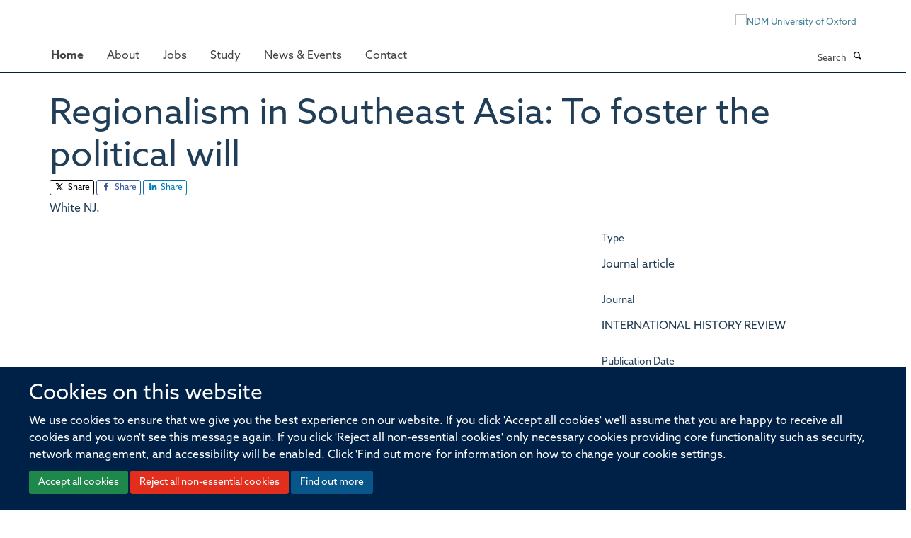

--- FILE ---
content_type: text/html;charset=utf-8
request_url: https://www.ndm.ox.ac.uk/publications/1223549
body_size: 7112
content:
<!doctype html>
<html xmlns="http://www.w3.org/1999/xhtml" lang="en" xml:lang="en">

    <head><base href="https://www.ndm.ox.ac.uk/publications/1223549/" />
        <meta charset="utf-8" />
        <meta name="viewport" content="width=device-width, initial-scale=1.0" />
        <meta name="apple-mobile-web-app-capable" content="yes" />
        <meta name="apple-mobile-web-app-title" content="Haiku" />
        
        <meta http-equiv="Content-Type" content="text/html; charset=utf-8" /><meta name="citation_title" content="Regionalism in Southeast Asia: To foster the political will" /><meta name="citation_author" content="White NJ." /><meta name="citation_publication_date" content="2007/12/??" /><meta name="citation_journal_title" content="INTERNATIONAL HISTORY REVIEW" /><meta name="citation_volume" content="29" /><meta name="citation_firstpage" content="918" /><meta name="citation_lastpage" content="920" /><meta name="og:title" content="Regionalism in Southeast Asia: To foster the political will" /><meta name="og:url" content="https://www.ndm.ox.ac.uk/publications/1223549" /><meta name="twitter:card" content="summary" /><meta name="twitter:site" content="@NDMOxford" /><meta name="twitter:title" content="Regionalism in Southeast Asia: To foster the political will" /><meta name="generator" content="Plone - http://plone.org" /><meta name="google-site-verification" content="GxXhnkJ5WURcNlF7T3WxOZDbVisDAm-f3OZkKjCNIZQ" /><meta itemprop="url" content="https://www.ndm.ox.ac.uk/publications/1223549" /><title>Regionalism in Southeast Asia: To foster the political will — Nuffield Department of Medicine</title>
        
        
        
        
        
    <link rel="stylesheet" type="text/css" media="screen" href="https://www.ndm.ox.ac.uk/portal_css/Turnkey%20Theme/resourcecollective.cookielawcookielaw-cachekey-04f2c173c41afbc49ab66d4298994288.css" /><link rel="stylesheet" type="text/css" href="https://www.ndm.ox.ac.uk/portal_css/Turnkey%20Theme/themebootstrapcssselect2-cachekey-ee8547e34b50fa962d2a5032731edbca.css" /><link rel="stylesheet" type="text/css" href="https://www.ndm.ox.ac.uk/portal_css/Turnkey%20Theme/themebootstrapcssmagnific.popup-cachekey-26c8343d38c74482e33deeb6ef98c5ce.css" /><link rel="stylesheet" type="text/css" media="screen" href="https://www.ndm.ox.ac.uk/portal_css/Turnkey%20Theme/resourcecollective.covercsscover-cachekey-7985b6d732b3605a6dcde464eec9e189.css" /><link rel="stylesheet" type="text/css" media="screen" href="https://www.ndm.ox.ac.uk/portal_css/Turnkey%20Theme/resourcehaiku.coveroverlays-cachekey-1f43bdbf773097bfb24c1c916d33805c.css" /><link rel="stylesheet" type="text/css" href="https://www.ndm.ox.ac.uk/portal_css/Turnkey%20Theme/resourcehaiku.coverhaiku.chooser-cachekey-7ea0675857fe4bef31e12fe01791631f.css" /><link rel="stylesheet" type="text/css" href="https://www.ndm.ox.ac.uk/portal_css/Turnkey%20Theme/resourcehaiku.widgets.imagehaiku.image.widget-cachekey-d51a90854ba2eba14ca1431874d00a9b.css" /><link rel="stylesheet" type="text/css" media="screen" href="https://www.ndm.ox.ac.uk/++resource++haiku.core.vendor/prism.min.css" /><link rel="stylesheet" href="https://use.typekit.net/ves1zfi.css" /><link rel="canonical" href="https://www.ndm.ox.ac.uk/publications/1223549" /><link rel="search" href="https://www.ndm.ox.ac.uk/@@search" title="Search this site" /><link rel="shortcut icon" type="image/x-icon" href="https://www.ndm.ox.ac.uk/images/site-logos/favicon?v=cdf6cc38-f125-11f0-a1ce-0f7f276c2927" /><link rel="apple-touch-icon" href="https://www.ndm.ox.ac.uk/apple-touch-icon.png?v=cdf6cc39-f125-11f0-a1ce-0f7f276c2927" /><script type="text/javascript" src="https://www.ndm.ox.ac.uk/portal_javascripts/Turnkey%20Theme/resourcecollective.cookielawcookielaw_disabler-cachekey-69394a497a5ac3497202697554a8f94e.js"></script><script type="text/javascript" src="https://www.ndm.ox.ac.uk/portal_javascripts/Turnkey%20Theme/themebootstrapjsvendorrespond-cachekey-1c5e2fe40b1b2a02b5bfe20d2e3f70cd.js"></script><script type="text/javascript" src="https://www.ndm.ox.ac.uk/portal_javascripts/Turnkey%20Theme/resourceplone.app.jquery-cachekey-d6afc883df7a2db9f67246816e7ed31d.js"></script><script type="text/javascript" src="https://www.ndm.ox.ac.uk/portal_javascripts/Turnkey%20Theme/++theme++bootstrap/js/vendor/bootstrap.js"></script><script type="text/javascript" src="https://www.ndm.ox.ac.uk/portal_javascripts/Turnkey%20Theme/themebootstrapjspluginsvendorjquery.trunk8-cachekey-1ac63df0fd7cdf164f27b3328db0019d.js"></script><script type="text/javascript" src="https://www.ndm.ox.ac.uk/portal_javascripts/Turnkey%20Theme/++theme++bootstrap/js/plugins/vendor/jquery.magnific.popup.js"></script><script type="text/javascript" src="https://www.ndm.ox.ac.uk/portal_javascripts/Turnkey%20Theme/plone_javascript_variables-cachekey-5ffc2b6b34b3a267217d6c0c93fb37a4.js"></script><script type="text/javascript" src="https://www.ndm.ox.ac.uk/portal_javascripts/Turnkey%20Theme/resourceplone.app.jquerytools-cachekey-dd81e6d52409f8939101c7b2983d7461.js"></script><script type="text/javascript" src="https://www.ndm.ox.ac.uk/portal_javascripts/Turnkey%20Theme/mark_special_links-cachekey-236fcf0c865f2d940adf741de17e6230.js"></script><script type="text/javascript" src="https://www.ndm.ox.ac.uk/portal_javascripts/Turnkey%20Theme/resourceplone.app.discussion.javascriptscomments-cachekey-eceffabaf19d69b947f4c154e82914a9.js"></script><script type="text/javascript" src="https://www.ndm.ox.ac.uk/portal_javascripts/Turnkey%20Theme/themebootstrapjspluginsvendorselect2-cachekey-c6f2442bf6aa46914c09f9ed4eaeb260.js"></script><script type="text/javascript" src="https://www.ndm.ox.ac.uk/portal_javascripts/Turnkey%20Theme/++theme++bootstrap/js/plugins/vendor/jquery.html5-placeholder-shim.js"></script><script type="text/javascript" src="https://www.ndm.ox.ac.uk/portal_javascripts/Turnkey%20Theme/++theme++bootstrap/js/vendor/hammer.js"></script><script type="text/javascript" src="https://www.ndm.ox.ac.uk/portal_javascripts/Turnkey%20Theme/themebootstrapjspluginshaikujquery.navigation-portlets-cachekey-a4cc4bdbda81f3d9d8daa006b3ded9f8.js"></script><script type="text/javascript" src="https://www.ndm.ox.ac.uk/portal_javascripts/Turnkey%20Theme/themebootstrapjspluginsvendormasonry-cachekey-babe9bd61c2aa5bf102764aadeb5649d.js"></script><script type="text/javascript" src="https://www.ndm.ox.ac.uk/portal_javascripts/Turnkey%20Theme/themebootstrapjspluginsvendorimagesloaded-cachekey-b82539ce76ee854cae9589b52999b59f.js"></script><script type="text/javascript" src="https://www.ndm.ox.ac.uk/portal_javascripts/Turnkey%20Theme/++theme++bootstrap/js/plugins/vendor/jquery.lazysizes.js"></script><script type="text/javascript" src="https://www.ndm.ox.ac.uk/portal_javascripts/Turnkey%20Theme/themebootstrapjspluginsvendorjquery.toc-cachekey-d522445b542b452109a042dac1c3cb45.js"></script><script type="text/javascript" src="https://www.ndm.ox.ac.uk/portal_javascripts/Turnkey%20Theme/++theme++bootstrap/js/turnkey-various.js"></script><script type="text/javascript" src="https://www.ndm.ox.ac.uk/portal_javascripts/Turnkey%20Theme/resourcehaiku.widgets.imagehaiku.image.widget-cachekey-0b1093fbbab38ff6c9337ea4a18fc8bb.js"></script><script type="text/javascript" src="https://www.ndm.ox.ac.uk/portal_javascripts/Turnkey%20Theme/resourcecollective.cookielawcookielaw_banner-cachekey-cc33aa8dc76e4b3b15400c558a5d210e.js"></script><script type="text/javascript">
        jQuery(function($){
            if (typeof($.datepicker) != "undefined"){
              $.datepicker.setDefaults(
                jQuery.extend($.datepicker.regional[''],
                {dateFormat: 'mm/dd/yy'}));
            }
        });
        </script><script> </script><script async="" src="https://www.googletagmanager.com/gtag/js?id=G-NQCDYBGP06"></script><script>
  window.dataLayer = window.dataLayer || [];
  function gtag(){dataLayer.push(arguments);}
  gtag('js', new Date());

  gtag('config', 'G-NQCDYBGP06');
  gtag('config', 'G-9FDTT349LR');
</script><script type="text/javascript">
    (function(c,l,a,r,i,t,y){
        c[a]=c[a]||function(){(c[a].q=c[a].q||[]).push(arguments)};
        t=l.createElement(r);t.async=1;t.src="https://www.clarity.ms/tag/"+i;
        y=l.getElementsByTagName(r)[0];y.parentNode.insertBefore(t,y);
    })(window, document, "clarity", "script", "pusse7naz1");
</script><script async="" src="https://www.googletagmanager.com/gtag/js?id=G-L87NB51XTW"></script><script>
window.dataLayer = window.dataLayer || [];
function gtag(){dataLayer.push(arguments);}
gtag('js', new Date());
gtag('config', 'G-L87NB51XTW');
</script>
    <link href="https://www.ndm.ox.ac.uk/++theme++sublime-prussian-blue/screen.css" rel="stylesheet" />
  
    <link href="https://www.ndm.ox.ac.uk/++theme++sublime-prussian-blue/style.css" rel="stylesheet" />
  <style type="text/css" class="extra-css" id="global-extra-css">@import url("https://tools.ndm.ox.ac.uk/haiku_css/general.css");

/* set colour of header on mobile devices */
@media (max-width: 768px) { .header { background-color: #002147; } }

div#site-header nav[role="navigation"].sticky {
  position: fixed;
  top: 0;
  margin-top: 0px;
  border-top: none;
  margin-left: -30px;
}
div#site-header nav[role="navigation"].sticky.bumped {
  margin-top: 50px;
}

/* these also appear in 2022_additions.css but they load before other css if they are in this file*/

@media (max-width: 767px) {
a#primary-logo {
    display: block;
    visibility: visible;
}
}

@media (min-width: 768px) {
a#primary-logo {
    display: none;
    visibility: hidden;
}
}
.label-primary {
    background-color: #002147;
}

div#site-actions a {
    color: #002147;
}

}</style></head>

    <body class="template-view portaltype-publication site-Plone section-publications subsection-1223549 userrole-anonymous no-toolbar mount-ndm richtext-modals" dir="ltr">
        <meta name="google-site-verification" content="GxXhnkJ5WURcNlF7T3WxOZDbVisDAm-f3OZkKjCNIZQ" />
    <div id="cookienotification">

    <div class="container">
    
        <div class="row">
        
            <div class="col-md-12">
                <h2>
                    Cookies on this website
                </h2>
                
            </div>
        
            <div class="col-md-12">
                <p>
                    We use cookies to ensure that we give you the best experience on our website. If you click 'Accept all cookies' we'll assume that you are happy to receive all cookies and you won't see this message again. If you click 'Reject all non-essential cookies' only necessary cookies providing core functionality such as security, network management, and accessibility will be enabled. Click 'Find out more' for information on how to change your cookie settings.
                </p>
                
            </div>
    
            <div class="col-md-12">
                <a class="btn btn-success cookie-continue" href="https://www.ndm.ox.ac.uk/@@enable-cookies?&amp;came_from=https://www.ndm.ox.ac.uk/publications/1223549">Accept all cookies</a>
                <a class="btn btn-danger cookie-disable" href="https://www.ndm.ox.ac.uk/@@disable-cookies?came_from=https://www.ndm.ox.ac.uk/publications/1223549">Reject all non-essential cookies</a>
                <a class="btn btn-info cookie-more" href="https://www.ndm.ox.ac.uk/cookies">Find out more</a>
            </div> 
            
        </div>
    
    </div>
     
</div><div id="site-wrapper" class="container-fluid">

            <div class="modal fade" id="modal" tabindex="-1" role="dialog" aria-hidden="true"></div>

            

            

            <div id="site-header" class="container">

                <div id="site-status"></div>

                

                <header class="row">
                    <div class="col-xs-10 col-sm-6">
                        <a id="primary-logo" title="Nuffield Department of Medicine" href="https://www.ndm.ox.ac.uk"><img src="https://www.ndm.ox.ac.uk/images/site-logos/ndm-oxford-logo-gif" alt="Nuffield Department of Medicine" /></a>
                    </div>
                    <div class="col-sm-6 hidden-xs">
                        <div class="heading-spaced">
                            <div id="site__secondary-logo">
                                
        <a href="http://www.ndm.ox.ac.uk" title="NDM University of Oxford" target="_blank" rel="noopener"><img src="https://www.ndm.ox.ac.uk/images/site-logos/ndm-ox-logo-110px" alt="NDM University of Oxford" class="img-responsive logo-secondary" /></a>
    
                            </div>
                            <div id="site-actions">

        <ul class="list-unstyled list-inline text-right">
    
            
    
            
                
                    <li id="siteaction-login">
                        <a href="https://www.ndm.ox.ac.uk/Shibboleth.sso/Login?target=https://www.ndm.ox.ac.uk/shibboleth_loggedin?came_from=https://www.ndm.ox.ac.uk/publications/1223549" title="" accesskey="">Log in</a>
                    </li>
                
            
    
        </ul>
    </div>
                        </div>
                    </div>
                    <div class="col-xs-2 visible-xs">
                        <a href="#mmenu" role="button" class="btn btn-default" aria-label="Toggle menu">
                            <i class="glyphicon glyphicon-menu"></i>
                        </a>
                    </div>
                </header>

                <nav role="navigation">
                    <div class="row">
                        <div class="col-sm-10">
                            <div id="site-bar" class="collapse navbar-collapse">

	    <ul class="nav navbar-nav">

            

	            <li class="dropdown active" id="portaltab-index_html">
	                <a href="https://www.ndm.ox.ac.uk" title="" data-toggle="">Home</a>
                    
	            </li>

            
            

	            <li class="dropdown" id="portaltab-about">
	                <a href="https://www.ndm.ox.ac.uk/about" title="" data-toggle="" data-hover="dropdown">About</a>
                    <ul class="dropdown-menu" role="menu">
                        
                            <li>
                                <a href="https://www.ndm.ox.ac.uk/about/about" title="">About</a>
                            </li>
                        
                        
                            <li>
                                <a href="https://www.ndm.ox.ac.uk/team" title="">Team</a>
                            </li>
                        
                        
                            <li>
                                <a href="https://www.ndm.ox.ac.uk/research" title="">Research</a>
                            </li>
                        
                        
                            <li>
                                <a href="https://www.ndm.ox.ac.uk/publications" title="">Publications</a>
                            </li>
                        
                        
                            <li>
                                <a href="https://research-facilities.ndm.ox.ac.uk/" title="">Research Facilities</a>
                            </li>
                        
                        
                            <li>
                                <a href="https://www.ndm.ox.ac.uk/about/institutes-centres-and-units" title="">Institutes, centres and units</a>
                            </li>
                        
                    </ul>
	            </li>

            
            

	            <li class="dropdown" id="portaltab-jobs">
	                <a href="https://www.ndm.ox.ac.uk/jobs" title="" data-toggle="">Jobs</a>
                    
	            </li>

            
            

	            <li class="dropdown" id="portaltab-study">
	                <a href="https://www.ndm.ox.ac.uk/study" title="" data-toggle="" data-hover="dropdown">Study</a>
                    <ul class="dropdown-menu" role="menu">
                        
                            <li>
                                <a href="https://www.ndm.ox.ac.uk/study/study-at-ndm" title="">Study at NDM</a>
                            </li>
                        
                        
                            <li>
                                <a href="https://www.ndm.ox.ac.uk/study/graduate-studies" title="">DPhil in Clinical Medicine</a>
                            </li>
                        
                        
                            <li>
                                <a href="https://www.tropicalmedicine.ox.ac.uk/study-with-us/msc-ihtm" title="">MSc in International Health &amp; Tropical Medicine</a>
                            </li>
                        
                        
                            <li>
                                <a href="https://www.tropicalmedicine.ox.ac.uk/study-with-us/msc-mgh" title="">MSc in Modelling for Global Health</a>
                            </li>
                        
                        
                            <li>
                                <a href="https://www.well.ox.ac.uk/study/msc-genomic-medicine" title="">MSc in Genomic Medicine</a>
                            </li>
                        
                        
                            <li>
                                <a href="https://www.tropicalmedicine.ox.ac.uk/study-with-us/msc-in-health-service-improvement-and-evaluation" title="">MSc in Health Service Improvement and Evaluation</a>
                            </li>
                        
                        
                            <li>
                                <a href="https://www.tropicalmedicine.ox.ac.uk/study-with-us/postgraduate-diploma-in-global-health-research" title="">PGDip in Global Health Research</a>
                            </li>
                        
                    </ul>
	            </li>

            
            

	            <li class="dropdown" id="portaltab-ndm-news">
	                <a href="https://www.ndm.ox.ac.uk/ndm-news" title="" data-toggle="" data-hover="dropdown">News &amp; Events</a>
                    <ul class="dropdown-menu" role="menu">
                        
                            <li>
                                <a href="https://www.ndm.ox.ac.uk/ndm-news/news-page" title="">News</a>
                            </li>
                        
                        
                            <li>
                                <a href="https://www.ndm.ox.ac.uk/ndm-news/events" title="">Events</a>
                            </li>
                        
                    </ul>
	            </li>

            
            

	            <li class="dropdown" id="portaltab-contact">
	                <a href="https://www.ndm.ox.ac.uk/contact" title="" data-toggle="">Contact</a>
                    
	            </li>

            

            

	    </ul>

    </div>
                        </div>
                        <div class="col-sm-2">
                            <form action="https://www.ndm.ox.ac.uk/@@search" id="site-search" class="form-inline" role="form">
                                <div class="input-group">
                                    <label class="sr-only" for="SearchableText">Search</label>
                                    <input type="text" class="form-control" name="SearchableText" id="SearchableText" placeholder="Search" />
                                    <span class="input-group-btn">
                                        <button class="btn" type="submit" aria-label="Search"><i class="glyphicon-search"></i></button>
                                    </span>
                                </div>
                            </form>
                        </div>
                    </div>
                </nav>

                <div class="container">
                    <div class="row">
                        <div class="col-md-12">
                            <ol class="breadcrumb" id="site-breadcrumbs"><li><a title="Home" href="https://www.ndm.ox.ac.uk"><span class="glyphicon glyphicon-home"></span></a></li><li><a href="https://www.ndm.ox.ac.uk/publications">Publications</a></li><li class="active">Regionalism in Southeast Asia: To foster the political will</li></ol>
                        </div>
                    </div>
                </div>

            </div>

            <div id="content" class="container ">

                            

                            

            

        <div itemscope="" itemtype="http://schema.org/Thing">

            <meta itemprop="url" content="https://www.ndm.ox.ac.uk/publications/1223549" />

            
                <div id="above-page-header">
    

</div>
            

            
                
                
                    
                        <div class="page-header">
                            <div class="row">
                                    
                                <div class="col-xs-12 col-sm-12">
                                    
                                    
                                        <h1>
                                            <span itemprop="name">Regionalism in Southeast Asia: To foster the political will</span>
                                            <small>
                                                
                                            </small>
                                        </h1>
                                    
                                    
                                    
                    <div id="below-page-title">

    <div class="social-sharing">

        
            <a href="http://twitter.com/intent/tweet?text=Regionalism%20in%20Southeast%20Asia%3A%20To%20foster%20the%20political%20will&amp;url=https%3A//www.ndm.ox.ac.uk/publications/1223549" title="X" class="btn btn-xs btn-twitter" target="_blank" rel="noopener">
                    <i class="glyphicon-twitter"></i>
                        Share
            </a>
        
        
            <a href="http://www.facebook.com/sharer/sharer.php?u=https%3A//www.ndm.ox.ac.uk/publications/1223549&amp;title=Regionalism%20in%20Southeast%20Asia%3A%20To%20foster%20the%20political%20will" title="Facebook" class="btn btn-xs btn-facebook" target="_blank" rel="noopener">
                    <i class="glyphicon-facebook"></i>
                        Share
            </a>
        
        
            <a href="http://www.linkedin.com/shareArticle?mini=true&amp;url=https%3A//www.ndm.ox.ac.uk/publications/1223549&amp;title=Regionalism%20in%20Southeast%20Asia%3A%20To%20foster%20the%20political%20will&amp;summary=&amp;source=" title="Linkedin" class="btn btn-xs btn-linkedin" target="_blank" rel="noopener">
                    <i class="glyphicon-linkedin"></i>
                        Share
            </a>
        

    </div>


</div>
                    <h5 style="margin:10px 0">White NJ.</h5>
                
                                    
                                </div>
                                    
                                
                                            
                            </div>
                        </div>
                    
                    
                    
                    
                 
            

            
                <div id="below-page-header"></div>
            

            
                <div id="above-page-content"></div>
            

            
                <div class="row">
        
                    <div id="site-content" class="col-sm-8">

                        

                            
                                
                            

                            
                                
                            

                            
                                
                                    
                                
                            
            
                            <div class="row">
                                <div id="site-content-body" class="col-sm-12">
            
                                    
                
                    
                    
                    
                
                                    
                                </div>
            
                                
            
                            </div>
            
                            
                    

                    
                
                        
        
                    </div>
        
                    <div class="site-sidebar col-sm-4">
        
                        <div id="aside-page-content"></div>
              
                        

                    

                    
                        <h5 class="publication-lead">Type</h5>
                        <p>Journal article</p>
                    

                    
                        <h5 class="publication-lead">Journal</h5>
                        <p>INTERNATIONAL HISTORY REVIEW</p>
                    

                    

                    

                    

                    
                        <h5 class="publication-lead">Publication Date</h5>
                        <p>12/2007</p>
                    

                    
                        <h5 class="publication-lead">Volume</h5>
                        <p>29</p>
                    

                    
                        <h5 class="publication-lead">Pages</h5>
                        <p>
                            918
                            -
                            920
                        </p>
                    

                    

                    

                    

                
        
                    </div>
        
                </div>
            

            
                <div id="below-page-content"></div>
            
            
        </div>

    

        
                        </div>

            <footer id="site-footer" class="container" itemscope="" itemtype="http://schema.org/WPFooter">
        <hr />
        





    <div class="row" style="margin-bottom:20px">

        <div class="col-md-4">
            
                
                    <img src="https://www.ndm.ox.ac.uk/images/site-logos/footer-hr-logos" alt="" class="img-responsive logo-footer" />
                
            
        </div>

        <div class="col-md-8">
            
                <div id="site-copyright">
                    ©
                    2026
                    Offices of the Nuffield Professor of Medicine, Nuffield Department of Medicine, University of Oxford, Old Road Campus, Oxford, OX3 7BN
                </div>
            
            
                <ul id="footer-nav" class="list-inline">
                    
                        <li>
                            <a href=" /sitemap" rel="noopener">Sitemap </a>
                        </li>
                    
                    
                        <li>
                            <a href=" /cookies" rel="noopener">Cookies </a>
                        </li>
                    
                    
                        <li>
                            <a href=" http://www.ox.ac.uk/legal" target="_blank" rel="noopener">Copyright </a>
                        </li>
                    
                    
                        <li>
                            <a href=" /accessibility" rel="noopener">Accessibility </a>
                        </li>
                    
                    
                        <li>
                            <a href=" /privacy-policy" rel="noopener">Privacy Policy </a>
                        </li>
                    
                    
                        <li>
                            <a href=" https://compliance.admin.ox.ac.uk/submit-foi" target="_blank" rel="noopener">Freedom of Information </a>
                        </li>
                    
                    
                        <li>
                            <a href=" http://www.medsci.ox.ac.uk/" target="_blank" rel="noopener">Medical Sciences Division </a>
                        </li>
                    
                    
                        <li>
                            <a href=" http://www.ox.ac.uk/" target="_blank" rel="noopener">Oxford University </a>
                        </li>
                    
                    
                        <li>
                            <a href=" https://unioxfordnexus.sharepoint.com/sites/CLME-HUB-NuffieldDepartmentofMedicine" target="_blank" rel="noopener">Intranet </a>
                        </li>
                    
                </ul>
            
        </div>
    </div>





    <div id="site-actions-footer" class="visible-xs-block" style="margin:20px 0">

        <ul class="list-unstyled list-inline text-center">

            
                
                    <li id="siteaction-login">
                        <a href="https://www.ndm.ox.ac.uk/Shibboleth.sso/Login?target=https://www.ndm.ox.ac.uk/shibboleth_loggedin?came_from=https://www.ndm.ox.ac.uk/publications/1223549" title="Log in" accesskey="">Log in</a>
                    </li>
                
            

        </ul>
    </div>









    



    </footer>

        </div><div id="haiku-mmenu">

            <nav id="mmenu" data-counters="true" data-searchfield="true" data-title="Menu" data-search="true">
                <ul>
                    <li>


    <a href="https://www.ndm.ox.ac.uk" title="">
        <span>Home</span>
    </a>

</li>
<li>


    <a href="https://www.ndm.ox.ac.uk/about" title="">
        <span>About</span>
    </a>

<ul>
<li>


    <a href="https://www.ndm.ox.ac.uk/about/about" title="The Nuffield Department of Medicine (NDM) at the University of Oxford has a global reach and significant breadth in terms of capabilities and capacity.">
        <span>About</span>
    </a>

</li>
<li>


    <a href="https://www.ndm.ox.ac.uk/team" title="The Nuffield Department of Medicine (NDM) at the University of Oxford has a global reach and significant breadth in terms of capabilities and capacity.">
        <span>Team</span>
    </a>

</li>
<li>


    <a href="https://www.ndm.ox.ac.uk/research" title="The Nuffield Department of Medicine (NDM) at the University of Oxford has a global reach and significant breadth in terms of capabilities and capacity.">
        <span>Research</span>
    </a>

</li>
<li>


    <a href="https://www.ndm.ox.ac.uk/publications" title="The Nuffield Department of Medicine (NDM) at the University of Oxford has a global reach and significant breadth in terms of capabilities and capacity.">
        <span>Publications</span>
    </a>

</li>
<li>


    <a href="https://research-facilities.ndm.ox.ac.uk/" title="The Nuffield Department of Medicine (NDM) at the University of Oxford has a global reach and significant breadth in terms of capabilities and capacity.">
        <span>Research Facilities</span>
    </a>

</li>
<li>


    <a href="https://www.ndm.ox.ac.uk/about/institutes-centres-and-units" title="The Nuffield Department of Medicine (NDM) at the University of Oxford has a global reach and significant breadth in terms of capabilities and capacity.">
        <span>Institutes, centres and units</span>
    </a>

</li>

</ul>
</li>
<li>


    <a href="https://www.ndm.ox.ac.uk/jobs" title="The Nuffield Department of Medicine has many exciting opportunities for researchers and support staff at various stages of their careers.">
        <span>Jobs</span>
    </a>

</li>
<li>


    <a href="https://www.ndm.ox.ac.uk/study" title="">
        <span>Study</span>
    </a>

<ul>
<li>


    <a href="https://www.ndm.ox.ac.uk/study/study-at-ndm" title="The Nuffield Department of Medicine (NDM) at the University of Oxford has a global reach and significant breadth in terms of capabilities and capacity.">
        <span>Study at NDM</span>
    </a>

</li>
<li>


    <a href="https://www.ndm.ox.ac.uk/study/graduate-studies" title="The Nuffield Department of Medicine (NDM) at the University of Oxford has a global reach and significant breadth in terms of capabilities and capacity.">
        <span>DPhil in Clinical Medicine</span>
    </a>

</li>
<li>


    <a href="https://www.tropicalmedicine.ox.ac.uk/study-with-us/msc-ihtm" title="The Nuffield Department of Medicine (NDM) at the University of Oxford has a global reach and significant breadth in terms of capabilities and capacity.">
        <span>MSc in International Health &amp; Tropical Medicine</span>
    </a>

</li>
<li>


    <a href="https://www.tropicalmedicine.ox.ac.uk/study-with-us/msc-mgh" title="The Nuffield Department of Medicine (NDM) at the University of Oxford has a global reach and significant breadth in terms of capabilities and capacity.">
        <span>MSc in Modelling for Global Health</span>
    </a>

</li>
<li>


    <a href="https://www.well.ox.ac.uk/study/msc-genomic-medicine" title="The Nuffield Department of Medicine (NDM) at the University of Oxford has a global reach and significant breadth in terms of capabilities and capacity.">
        <span>MSc in Genomic Medicine</span>
    </a>

</li>
<li>


    <a href="https://www.tropicalmedicine.ox.ac.uk/study-with-us/msc-in-health-service-improvement-and-evaluation" title="The Nuffield Department of Medicine (NDM) at the University of Oxford has a global reach and significant breadth in terms of capabilities and capacity.">
        <span>MSc in Health Service Improvement and Evaluation</span>
    </a>

</li>
<li>


    <a href="https://www.tropicalmedicine.ox.ac.uk/study-with-us/postgraduate-diploma-in-global-health-research" title="The Nuffield Department of Medicine (NDM) at the University of Oxford has a global reach and significant breadth in terms of capabilities and capacity.">
        <span>PGDip in Global Health Research</span>
    </a>

</li>

</ul>
</li>
<li>


    <a href="https://www.ndm.ox.ac.uk/ndm-news" title="">
        <span>News &amp; Events</span>
    </a>

<ul>
<li>


    <a href="https://www.ndm.ox.ac.uk/ndm-news/news-page" title="The Nuffield Department of Medicine (NDM) at the University of Oxford has a global reach and significant breadth in terms of capabilities and capacity.">
        <span>News</span>
    </a>

</li>
<li>


    <a href="https://www.ndm.ox.ac.uk/ndm-news/events" title="The Nuffield Department of Medicine (NDM) at the University of Oxford has a global reach and significant breadth in terms of capabilities and capacity.">
        <span>Events</span>
    </a>

</li>

</ul>
</li>
<li>


    <a href="https://www.ndm.ox.ac.uk/contact" title="Contact us via email, phone or visit us at the Old Road Campus in Oxford.">
        <span>Contact</span>
    </a>

</li>

                </ul>
            </nav>

            <script type="text/javascript">
                $(document).ready(function() {
                    var menu = $("#mmenu");
                    menu.mmenu({
                        navbar: {title: menu.data("title")},
                        counters: menu.data("counters"),
                        searchfield: menu.data("search") ? {"resultsPanel": true} : {},
                        navbars: menu.data("search") ? {"content": ["searchfield"]} : {}
                    });
                    // fix for bootstrap modals
                    // http://stackoverflow.com/questions/35038146/bootstrap-modal-and-mmenu-menu-clashing
                    $(".mm-slideout").css("z-index", "auto");
                });
            </script>

         </div>
        <script type="text/javascript">$(document).ready(function(){
    console.log('ready');
    $.getScript('https://tools.ndm.ox.ac.uk/haiku_js/general.min.js', function(data) {
        console.log('got general.min.js');
    });
});</script>
    
    
      <script type="text/javascript" src="https://www.ndm.ox.ac.uk/++resource++haiku.core.vendor/prism.min.js"></script>
    
  

    <script type="text/javascript">
        function deleteAllCookies() {
            var cookies = document.cookie.split("; ");
            for (var c = 0; c < cookies.length; c++) {
                if (!HAIKU_ALLOWED_COOKIES.some(v => cookies[c].includes(v))) {
                    var d = window.location.hostname.split(".");
                    while (d.length > 0) {    
                        var cookieBase1 = encodeURIComponent(cookies[c].split(";")[0].split("=")[0]) + '=; expires=Thu, 01-Jan-1970 00:00:01 GMT; domain=' + d.join('.') + '; path=';
                        var cookieBase2 = encodeURIComponent(cookies[c].split(";")[0].split("=")[0]) + '=; expires=Thu, 01-Jan-1970 00:00:01 GMT; domain=.' + d.join('.') + '; path=';
                        var p = location.pathname.split('/');
                        document.cookie = cookieBase1 + '/';
                        document.cookie = cookieBase2 + '/';
                        while (p.length > 0) {
                            document.cookie = cookieBase1 + p.join('/');
                            document.cookie = cookieBase2 + p.join('/');
                            p.pop();
                        };
                        d.shift();
                    }
                }
            }
        };
        if (!(document.cookie.includes('haiku_cookies_enabled'))) {
            deleteAllCookies();
        }
    </script>
    
</body>

</html>